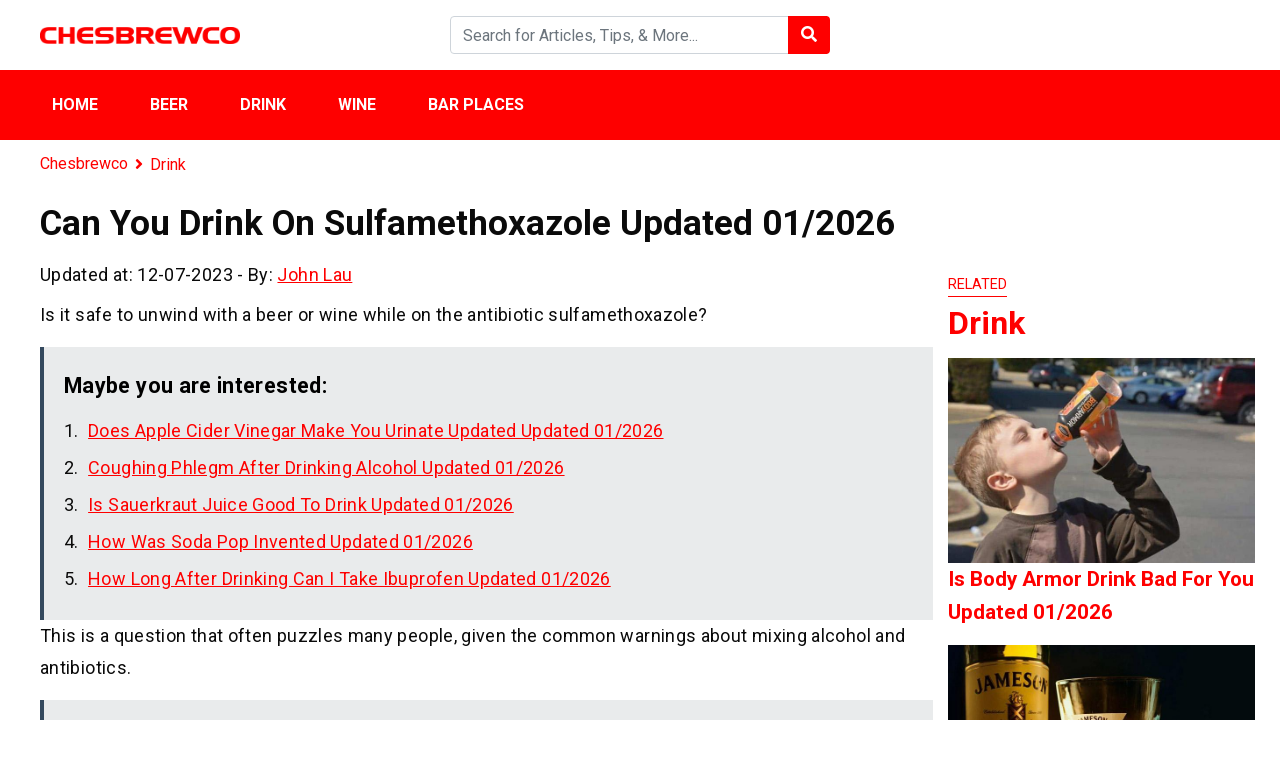

--- FILE ---
content_type: text/html; charset=UTF-8
request_url: https://chesbrewco.com/can-you-drink-on-sulfamethoxazole/
body_size: 19591
content:
<!DOCTYPE html>
<html lang="en-US" prefix="og: https://ogp.me/ns#">
<head>
    <meta charset="UTF-8">
    <meta name="viewport" content="width=device-width, initial-scale=1, maximum-scale=1, user-scalable=no">
    <link rel="profile" href="https://gmpg.org/xfn/11">
    <link rel="pingback" href="https://chesbrewco.com/xmlrpc.php">
    <title>Can You Drink On Sulfamethoxazole - Chesbrewco</title>
    <!--[if lt IE 9]>
    <script src="https://chesbrewco.com/wp-content/themes/wordpress-theme/js/html5.js"></script>
    <![endif]-->
	
<!-- Search Engine Optimization by Rank Math - https://rankmath.com/ -->
<meta name="description" content="Is it safe to unwind with a beer or wine while on the antibiotic sulfamethoxazole?"/>
<meta name="robots" content="follow, index, max-snippet:-1, max-video-preview:-1, max-image-preview:large"/>
<link rel="canonical" href="https://chesbrewco.com/can-you-drink-on-sulfamethoxazole/" />
<meta property="og:locale" content="en_US" />
<meta property="og:type" content="article" />
<meta property="og:title" content="Can You Drink On Sulfamethoxazole - Chesbrewco" />
<meta property="og:description" content="Is it safe to unwind with a beer or wine while on the antibiotic sulfamethoxazole?" />
<meta property="og:url" content="https://chesbrewco.com/can-you-drink-on-sulfamethoxazole/" />
<meta property="og:site_name" content="Chesbrewco" />
<meta property="article:section" content="Drink" />
<meta property="og:image" content="https://chesbrewco.com/wp-content/uploads/2023/07/Can-You-Drink-On-Sulfamethoxazole-3.jpg" />
<meta property="og:image:secure_url" content="https://chesbrewco.com/wp-content/uploads/2023/07/Can-You-Drink-On-Sulfamethoxazole-3.jpg" />
<meta property="og:image:width" content="700" />
<meta property="og:image:height" content="467" />
<meta property="og:image:alt" content="Can You Drink On Sulfamethoxazole" />
<meta property="og:image:type" content="image/jpeg" />
<meta property="article:published_time" content="2023-07-12T05:07:47+00:00" />
<meta name="twitter:card" content="summary_large_image" />
<meta name="twitter:title" content="Can You Drink On Sulfamethoxazole - Chesbrewco" />
<meta name="twitter:description" content="Is it safe to unwind with a beer or wine while on the antibiotic sulfamethoxazole?" />
<meta name="twitter:image" content="https://chesbrewco.com/wp-content/uploads/2023/07/Can-You-Drink-On-Sulfamethoxazole-3.jpg" />
<meta name="twitter:label1" content="Written by" />
<meta name="twitter:data1" content="John Lau" />
<meta name="twitter:label2" content="Time to read" />
<meta name="twitter:data2" content="4 minutes" />
<script type="application/ld+json" class="rank-math-schema">{"@context":"https://schema.org","@graph":[{"@type":"Organization","@id":"https://chesbrewco.com/#organization","name":"Chesbrewco"},{"@type":"WebSite","@id":"https://chesbrewco.com/#website","url":"https://chesbrewco.com","name":"Chesbrewco","publisher":{"@id":"https://chesbrewco.com/#organization"},"inLanguage":"en-US"},{"@type":"ImageObject","@id":"https://chesbrewco.com/wp-content/uploads/2023/07/Can-You-Drink-On-Sulfamethoxazole-3.jpg","url":"https://chesbrewco.com/wp-content/uploads/2023/07/Can-You-Drink-On-Sulfamethoxazole-3.jpg","width":"700","height":"467","caption":"Can You Drink On Sulfamethoxazole","inLanguage":"en-US"},{"@type":"WebPage","@id":"https://chesbrewco.com/can-you-drink-on-sulfamethoxazole/#webpage","url":"https://chesbrewco.com/can-you-drink-on-sulfamethoxazole/","name":"Can You Drink On Sulfamethoxazole - Chesbrewco","datePublished":"2023-07-12T05:07:47+00:00","dateModified":"2023-07-12T05:07:47+00:00","isPartOf":{"@id":"https://chesbrewco.com/#website"},"primaryImageOfPage":{"@id":"https://chesbrewco.com/wp-content/uploads/2023/07/Can-You-Drink-On-Sulfamethoxazole-3.jpg"},"inLanguage":"en-US"},{"@type":"Person","@id":"https://chesbrewco.com/can-you-drink-on-sulfamethoxazole/#author","name":"John Lau","image":{"@type":"ImageObject","@id":"https://secure.gravatar.com/avatar/6cc1d2089be9966a7cb26fdb9ba0d431817a5dd05de80e3b5641debc5a043b7b?s=96&amp;d=mm&amp;r=g","url":"https://secure.gravatar.com/avatar/6cc1d2089be9966a7cb26fdb9ba0d431817a5dd05de80e3b5641debc5a043b7b?s=96&amp;d=mm&amp;r=g","caption":"John Lau","inLanguage":"en-US"},"sameAs":["https://chesbrewco.com"],"worksFor":{"@id":"https://chesbrewco.com/#organization"}},{"@type":"BlogPosting","headline":"Can You Drink On Sulfamethoxazole - Chesbrewco","datePublished":"2023-07-12T05:07:47+00:00","dateModified":"2023-07-12T05:07:47+00:00","author":{"@id":"https://chesbrewco.com/can-you-drink-on-sulfamethoxazole/#author","name":"John Lau"},"publisher":{"@id":"https://chesbrewco.com/#organization"},"description":"Is it safe to unwind with a beer or wine while on the antibiotic sulfamethoxazole?","name":"Can You Drink On Sulfamethoxazole - Chesbrewco","@id":"https://chesbrewco.com/can-you-drink-on-sulfamethoxazole/#richSnippet","isPartOf":{"@id":"https://chesbrewco.com/can-you-drink-on-sulfamethoxazole/#webpage"},"image":{"@id":"https://chesbrewco.com/wp-content/uploads/2023/07/Can-You-Drink-On-Sulfamethoxazole-3.jpg"},"inLanguage":"en-US","mainEntityOfPage":{"@id":"https://chesbrewco.com/can-you-drink-on-sulfamethoxazole/#webpage"}}]}</script>
<!-- /Rank Math WordPress SEO plugin -->

<link rel='dns-prefetch' href='//scripts.scriptwrapper.com' />
<link rel='dns-prefetch' href='//fonts.googleapis.com' />
<link rel="alternate" title="oEmbed (JSON)" type="application/json+oembed" href="https://chesbrewco.com/wp-json/oembed/1.0/embed?url=https%3A%2F%2Fchesbrewco.com%2Fcan-you-drink-on-sulfamethoxazole%2F" />
<link rel="alternate" title="oEmbed (XML)" type="text/xml+oembed" href="https://chesbrewco.com/wp-json/oembed/1.0/embed?url=https%3A%2F%2Fchesbrewco.com%2Fcan-you-drink-on-sulfamethoxazole%2F&#038;format=xml" />
<style id='wp-img-auto-sizes-contain-inline-css' type='text/css'>
img:is([sizes=auto i],[sizes^="auto," i]){contain-intrinsic-size:3000px 1500px}
/*# sourceURL=wp-img-auto-sizes-contain-inline-css */
</style>

<link rel='stylesheet' id='dashicons-css' href='https://chesbrewco.com/wp-includes/css/dashicons.min.css?ver=6.9' type='text/css' media='all' />
<link rel='stylesheet' id='post-views-counter-frontend-css' href='https://chesbrewco.com/wp-content/plugins/post-views-counter/css/frontend.css?ver=1.7.0' type='text/css' media='all' />
<style id='wp-emoji-styles-inline-css' type='text/css'>

	img.wp-smiley, img.emoji {
		display: inline !important;
		border: none !important;
		box-shadow: none !important;
		height: 1em !important;
		width: 1em !important;
		margin: 0 0.07em !important;
		vertical-align: -0.1em !important;
		background: none !important;
		padding: 0 !important;
	}
/*# sourceURL=wp-emoji-styles-inline-css */
</style>
<style id='wp-block-library-inline-css' type='text/css'>
:root{--wp-block-synced-color:#7a00df;--wp-block-synced-color--rgb:122,0,223;--wp-bound-block-color:var(--wp-block-synced-color);--wp-editor-canvas-background:#ddd;--wp-admin-theme-color:#007cba;--wp-admin-theme-color--rgb:0,124,186;--wp-admin-theme-color-darker-10:#006ba1;--wp-admin-theme-color-darker-10--rgb:0,107,160.5;--wp-admin-theme-color-darker-20:#005a87;--wp-admin-theme-color-darker-20--rgb:0,90,135;--wp-admin-border-width-focus:2px}@media (min-resolution:192dpi){:root{--wp-admin-border-width-focus:1.5px}}.wp-element-button{cursor:pointer}:root .has-very-light-gray-background-color{background-color:#eee}:root .has-very-dark-gray-background-color{background-color:#313131}:root .has-very-light-gray-color{color:#eee}:root .has-very-dark-gray-color{color:#313131}:root .has-vivid-green-cyan-to-vivid-cyan-blue-gradient-background{background:linear-gradient(135deg,#00d084,#0693e3)}:root .has-purple-crush-gradient-background{background:linear-gradient(135deg,#34e2e4,#4721fb 50%,#ab1dfe)}:root .has-hazy-dawn-gradient-background{background:linear-gradient(135deg,#faaca8,#dad0ec)}:root .has-subdued-olive-gradient-background{background:linear-gradient(135deg,#fafae1,#67a671)}:root .has-atomic-cream-gradient-background{background:linear-gradient(135deg,#fdd79a,#004a59)}:root .has-nightshade-gradient-background{background:linear-gradient(135deg,#330968,#31cdcf)}:root .has-midnight-gradient-background{background:linear-gradient(135deg,#020381,#2874fc)}:root{--wp--preset--font-size--normal:16px;--wp--preset--font-size--huge:42px}.has-regular-font-size{font-size:1em}.has-larger-font-size{font-size:2.625em}.has-normal-font-size{font-size:var(--wp--preset--font-size--normal)}.has-huge-font-size{font-size:var(--wp--preset--font-size--huge)}.has-text-align-center{text-align:center}.has-text-align-left{text-align:left}.has-text-align-right{text-align:right}.has-fit-text{white-space:nowrap!important}#end-resizable-editor-section{display:none}.aligncenter{clear:both}.items-justified-left{justify-content:flex-start}.items-justified-center{justify-content:center}.items-justified-right{justify-content:flex-end}.items-justified-space-between{justify-content:space-between}.screen-reader-text{border:0;clip-path:inset(50%);height:1px;margin:-1px;overflow:hidden;padding:0;position:absolute;width:1px;word-wrap:normal!important}.screen-reader-text:focus{background-color:#ddd;clip-path:none;color:#444;display:block;font-size:1em;height:auto;left:5px;line-height:normal;padding:15px 23px 14px;text-decoration:none;top:5px;width:auto;z-index:100000}html :where(.has-border-color){border-style:solid}html :where([style*=border-top-color]){border-top-style:solid}html :where([style*=border-right-color]){border-right-style:solid}html :where([style*=border-bottom-color]){border-bottom-style:solid}html :where([style*=border-left-color]){border-left-style:solid}html :where([style*=border-width]){border-style:solid}html :where([style*=border-top-width]){border-top-style:solid}html :where([style*=border-right-width]){border-right-style:solid}html :where([style*=border-bottom-width]){border-bottom-style:solid}html :where([style*=border-left-width]){border-left-style:solid}html :where(img[class*=wp-image-]){height:auto;max-width:100%}:where(figure){margin:0 0 1em}html :where(.is-position-sticky){--wp-admin--admin-bar--position-offset:var(--wp-admin--admin-bar--height,0px)}@media screen and (max-width:600px){html :where(.is-position-sticky){--wp-admin--admin-bar--position-offset:0px}}

/*# sourceURL=wp-block-library-inline-css */
</style><style id='global-styles-inline-css' type='text/css'>
:root{--wp--preset--aspect-ratio--square: 1;--wp--preset--aspect-ratio--4-3: 4/3;--wp--preset--aspect-ratio--3-4: 3/4;--wp--preset--aspect-ratio--3-2: 3/2;--wp--preset--aspect-ratio--2-3: 2/3;--wp--preset--aspect-ratio--16-9: 16/9;--wp--preset--aspect-ratio--9-16: 9/16;--wp--preset--color--black: #000000;--wp--preset--color--cyan-bluish-gray: #abb8c3;--wp--preset--color--white: #ffffff;--wp--preset--color--pale-pink: #f78da7;--wp--preset--color--vivid-red: #cf2e2e;--wp--preset--color--luminous-vivid-orange: #ff6900;--wp--preset--color--luminous-vivid-amber: #fcb900;--wp--preset--color--light-green-cyan: #7bdcb5;--wp--preset--color--vivid-green-cyan: #00d084;--wp--preset--color--pale-cyan-blue: #8ed1fc;--wp--preset--color--vivid-cyan-blue: #0693e3;--wp--preset--color--vivid-purple: #9b51e0;--wp--preset--gradient--vivid-cyan-blue-to-vivid-purple: linear-gradient(135deg,rgb(6,147,227) 0%,rgb(155,81,224) 100%);--wp--preset--gradient--light-green-cyan-to-vivid-green-cyan: linear-gradient(135deg,rgb(122,220,180) 0%,rgb(0,208,130) 100%);--wp--preset--gradient--luminous-vivid-amber-to-luminous-vivid-orange: linear-gradient(135deg,rgb(252,185,0) 0%,rgb(255,105,0) 100%);--wp--preset--gradient--luminous-vivid-orange-to-vivid-red: linear-gradient(135deg,rgb(255,105,0) 0%,rgb(207,46,46) 100%);--wp--preset--gradient--very-light-gray-to-cyan-bluish-gray: linear-gradient(135deg,rgb(238,238,238) 0%,rgb(169,184,195) 100%);--wp--preset--gradient--cool-to-warm-spectrum: linear-gradient(135deg,rgb(74,234,220) 0%,rgb(151,120,209) 20%,rgb(207,42,186) 40%,rgb(238,44,130) 60%,rgb(251,105,98) 80%,rgb(254,248,76) 100%);--wp--preset--gradient--blush-light-purple: linear-gradient(135deg,rgb(255,206,236) 0%,rgb(152,150,240) 100%);--wp--preset--gradient--blush-bordeaux: linear-gradient(135deg,rgb(254,205,165) 0%,rgb(254,45,45) 50%,rgb(107,0,62) 100%);--wp--preset--gradient--luminous-dusk: linear-gradient(135deg,rgb(255,203,112) 0%,rgb(199,81,192) 50%,rgb(65,88,208) 100%);--wp--preset--gradient--pale-ocean: linear-gradient(135deg,rgb(255,245,203) 0%,rgb(182,227,212) 50%,rgb(51,167,181) 100%);--wp--preset--gradient--electric-grass: linear-gradient(135deg,rgb(202,248,128) 0%,rgb(113,206,126) 100%);--wp--preset--gradient--midnight: linear-gradient(135deg,rgb(2,3,129) 0%,rgb(40,116,252) 100%);--wp--preset--font-size--small: 13px;--wp--preset--font-size--medium: 20px;--wp--preset--font-size--large: 36px;--wp--preset--font-size--x-large: 42px;--wp--preset--spacing--20: 0.44rem;--wp--preset--spacing--30: 0.67rem;--wp--preset--spacing--40: 1rem;--wp--preset--spacing--50: 1.5rem;--wp--preset--spacing--60: 2.25rem;--wp--preset--spacing--70: 3.38rem;--wp--preset--spacing--80: 5.06rem;--wp--preset--shadow--natural: 6px 6px 9px rgba(0, 0, 0, 0.2);--wp--preset--shadow--deep: 12px 12px 50px rgba(0, 0, 0, 0.4);--wp--preset--shadow--sharp: 6px 6px 0px rgba(0, 0, 0, 0.2);--wp--preset--shadow--outlined: 6px 6px 0px -3px rgb(255, 255, 255), 6px 6px rgb(0, 0, 0);--wp--preset--shadow--crisp: 6px 6px 0px rgb(0, 0, 0);}:where(.is-layout-flex){gap: 0.5em;}:where(.is-layout-grid){gap: 0.5em;}body .is-layout-flex{display: flex;}.is-layout-flex{flex-wrap: wrap;align-items: center;}.is-layout-flex > :is(*, div){margin: 0;}body .is-layout-grid{display: grid;}.is-layout-grid > :is(*, div){margin: 0;}:where(.wp-block-columns.is-layout-flex){gap: 2em;}:where(.wp-block-columns.is-layout-grid){gap: 2em;}:where(.wp-block-post-template.is-layout-flex){gap: 1.25em;}:where(.wp-block-post-template.is-layout-grid){gap: 1.25em;}.has-black-color{color: var(--wp--preset--color--black) !important;}.has-cyan-bluish-gray-color{color: var(--wp--preset--color--cyan-bluish-gray) !important;}.has-white-color{color: var(--wp--preset--color--white) !important;}.has-pale-pink-color{color: var(--wp--preset--color--pale-pink) !important;}.has-vivid-red-color{color: var(--wp--preset--color--vivid-red) !important;}.has-luminous-vivid-orange-color{color: var(--wp--preset--color--luminous-vivid-orange) !important;}.has-luminous-vivid-amber-color{color: var(--wp--preset--color--luminous-vivid-amber) !important;}.has-light-green-cyan-color{color: var(--wp--preset--color--light-green-cyan) !important;}.has-vivid-green-cyan-color{color: var(--wp--preset--color--vivid-green-cyan) !important;}.has-pale-cyan-blue-color{color: var(--wp--preset--color--pale-cyan-blue) !important;}.has-vivid-cyan-blue-color{color: var(--wp--preset--color--vivid-cyan-blue) !important;}.has-vivid-purple-color{color: var(--wp--preset--color--vivid-purple) !important;}.has-black-background-color{background-color: var(--wp--preset--color--black) !important;}.has-cyan-bluish-gray-background-color{background-color: var(--wp--preset--color--cyan-bluish-gray) !important;}.has-white-background-color{background-color: var(--wp--preset--color--white) !important;}.has-pale-pink-background-color{background-color: var(--wp--preset--color--pale-pink) !important;}.has-vivid-red-background-color{background-color: var(--wp--preset--color--vivid-red) !important;}.has-luminous-vivid-orange-background-color{background-color: var(--wp--preset--color--luminous-vivid-orange) !important;}.has-luminous-vivid-amber-background-color{background-color: var(--wp--preset--color--luminous-vivid-amber) !important;}.has-light-green-cyan-background-color{background-color: var(--wp--preset--color--light-green-cyan) !important;}.has-vivid-green-cyan-background-color{background-color: var(--wp--preset--color--vivid-green-cyan) !important;}.has-pale-cyan-blue-background-color{background-color: var(--wp--preset--color--pale-cyan-blue) !important;}.has-vivid-cyan-blue-background-color{background-color: var(--wp--preset--color--vivid-cyan-blue) !important;}.has-vivid-purple-background-color{background-color: var(--wp--preset--color--vivid-purple) !important;}.has-black-border-color{border-color: var(--wp--preset--color--black) !important;}.has-cyan-bluish-gray-border-color{border-color: var(--wp--preset--color--cyan-bluish-gray) !important;}.has-white-border-color{border-color: var(--wp--preset--color--white) !important;}.has-pale-pink-border-color{border-color: var(--wp--preset--color--pale-pink) !important;}.has-vivid-red-border-color{border-color: var(--wp--preset--color--vivid-red) !important;}.has-luminous-vivid-orange-border-color{border-color: var(--wp--preset--color--luminous-vivid-orange) !important;}.has-luminous-vivid-amber-border-color{border-color: var(--wp--preset--color--luminous-vivid-amber) !important;}.has-light-green-cyan-border-color{border-color: var(--wp--preset--color--light-green-cyan) !important;}.has-vivid-green-cyan-border-color{border-color: var(--wp--preset--color--vivid-green-cyan) !important;}.has-pale-cyan-blue-border-color{border-color: var(--wp--preset--color--pale-cyan-blue) !important;}.has-vivid-cyan-blue-border-color{border-color: var(--wp--preset--color--vivid-cyan-blue) !important;}.has-vivid-purple-border-color{border-color: var(--wp--preset--color--vivid-purple) !important;}.has-vivid-cyan-blue-to-vivid-purple-gradient-background{background: var(--wp--preset--gradient--vivid-cyan-blue-to-vivid-purple) !important;}.has-light-green-cyan-to-vivid-green-cyan-gradient-background{background: var(--wp--preset--gradient--light-green-cyan-to-vivid-green-cyan) !important;}.has-luminous-vivid-amber-to-luminous-vivid-orange-gradient-background{background: var(--wp--preset--gradient--luminous-vivid-amber-to-luminous-vivid-orange) !important;}.has-luminous-vivid-orange-to-vivid-red-gradient-background{background: var(--wp--preset--gradient--luminous-vivid-orange-to-vivid-red) !important;}.has-very-light-gray-to-cyan-bluish-gray-gradient-background{background: var(--wp--preset--gradient--very-light-gray-to-cyan-bluish-gray) !important;}.has-cool-to-warm-spectrum-gradient-background{background: var(--wp--preset--gradient--cool-to-warm-spectrum) !important;}.has-blush-light-purple-gradient-background{background: var(--wp--preset--gradient--blush-light-purple) !important;}.has-blush-bordeaux-gradient-background{background: var(--wp--preset--gradient--blush-bordeaux) !important;}.has-luminous-dusk-gradient-background{background: var(--wp--preset--gradient--luminous-dusk) !important;}.has-pale-ocean-gradient-background{background: var(--wp--preset--gradient--pale-ocean) !important;}.has-electric-grass-gradient-background{background: var(--wp--preset--gradient--electric-grass) !important;}.has-midnight-gradient-background{background: var(--wp--preset--gradient--midnight) !important;}.has-small-font-size{font-size: var(--wp--preset--font-size--small) !important;}.has-medium-font-size{font-size: var(--wp--preset--font-size--medium) !important;}.has-large-font-size{font-size: var(--wp--preset--font-size--large) !important;}.has-x-large-font-size{font-size: var(--wp--preset--font-size--x-large) !important;}
/*# sourceURL=global-styles-inline-css */
</style>

<style id='classic-theme-styles-inline-css' type='text/css'>
/*! This file is auto-generated */
.wp-block-button__link{color:#fff;background-color:#32373c;border-radius:9999px;box-shadow:none;text-decoration:none;padding:calc(.667em + 2px) calc(1.333em + 2px);font-size:1.125em}.wp-block-file__button{background:#32373c;color:#fff;text-decoration:none}
/*# sourceURL=/wp-includes/css/classic-themes.min.css */
</style>
<link rel='stylesheet' id='admin-bar-css' href='https://chesbrewco.com/wp-includes/css/admin-bar.min.css?ver=6.9' type='text/css' media='all' />
<style id='admin-bar-inline-css' type='text/css'>

    /* Hide CanvasJS credits for P404 charts specifically */
    #p404RedirectChart .canvasjs-chart-credit {
        display: none !important;
    }
    
    #p404RedirectChart canvas {
        border-radius: 6px;
    }

    .p404-redirect-adminbar-weekly-title {
        font-weight: bold;
        font-size: 14px;
        color: #fff;
        margin-bottom: 6px;
    }

    #wpadminbar #wp-admin-bar-p404_free_top_button .ab-icon:before {
        content: "\f103";
        color: #dc3545;
        top: 3px;
    }
    
    #wp-admin-bar-p404_free_top_button .ab-item {
        min-width: 80px !important;
        padding: 0px !important;
    }
    
    /* Ensure proper positioning and z-index for P404 dropdown */
    .p404-redirect-adminbar-dropdown-wrap { 
        min-width: 0; 
        padding: 0;
        position: static !important;
    }
    
    #wpadminbar #wp-admin-bar-p404_free_top_button_dropdown {
        position: static !important;
    }
    
    #wpadminbar #wp-admin-bar-p404_free_top_button_dropdown .ab-item {
        padding: 0 !important;
        margin: 0 !important;
    }
    
    .p404-redirect-dropdown-container {
        min-width: 340px;
        padding: 18px 18px 12px 18px;
        background: #23282d !important;
        color: #fff;
        border-radius: 12px;
        box-shadow: 0 8px 32px rgba(0,0,0,0.25);
        margin-top: 10px;
        position: relative !important;
        z-index: 999999 !important;
        display: block !important;
        border: 1px solid #444;
    }
    
    /* Ensure P404 dropdown appears on hover */
    #wpadminbar #wp-admin-bar-p404_free_top_button .p404-redirect-dropdown-container { 
        display: none !important;
    }
    
    #wpadminbar #wp-admin-bar-p404_free_top_button:hover .p404-redirect-dropdown-container { 
        display: block !important;
    }
    
    #wpadminbar #wp-admin-bar-p404_free_top_button:hover #wp-admin-bar-p404_free_top_button_dropdown .p404-redirect-dropdown-container {
        display: block !important;
    }
    
    .p404-redirect-card {
        background: #2c3338;
        border-radius: 8px;
        padding: 18px 18px 12px 18px;
        box-shadow: 0 2px 8px rgba(0,0,0,0.07);
        display: flex;
        flex-direction: column;
        align-items: flex-start;
        border: 1px solid #444;
    }
    
    .p404-redirect-btn {
        display: inline-block;
        background: #dc3545;
        color: #fff !important;
        font-weight: bold;
        padding: 5px 22px;
        border-radius: 8px;
        text-decoration: none;
        font-size: 17px;
        transition: background 0.2s, box-shadow 0.2s;
        margin-top: 8px;
        box-shadow: 0 2px 8px rgba(220,53,69,0.15);
        text-align: center;
        line-height: 1.6;
    }
    
    .p404-redirect-btn:hover {
        background: #c82333;
        color: #fff !important;
        box-shadow: 0 4px 16px rgba(220,53,69,0.25);
    }
    
    /* Prevent conflicts with other admin bar dropdowns */
    #wpadminbar .ab-top-menu > li:hover > .ab-item,
    #wpadminbar .ab-top-menu > li.hover > .ab-item {
        z-index: auto;
    }
    
    #wpadminbar #wp-admin-bar-p404_free_top_button:hover > .ab-item {
        z-index: 999998 !important;
    }
    
/*# sourceURL=admin-bar-inline-css */
</style>
<link rel='stylesheet' id='css-googleapis-roboto-css' href='https://fonts.googleapis.com/css?family=Roboto%3A400%2C500%2C700&#038;display=swap&#038;ver=6.9' type='text/css' media='all' />
<link rel='stylesheet' id='css-bootstrap-css' href='https://chesbrewco.com/wp-content/themes/wordpress-theme/css/bootstrap.min.css?ver=6.9' type='text/css' media='all' />
<link rel='stylesheet' id='css-fontawesome-css' href='https://chesbrewco.com/wp-content/themes/wordpress-theme/css/fontawesome.min.css?ver=6.9' type='text/css' media='all' />
<link rel='stylesheet' id='css-theme-main-css' href='https://chesbrewco.com/wp-content/themes/wordpress-theme/css/main.css?ver=6.9' type='text/css' media='all' />
<link rel='stylesheet' id='fixedtoc-style-css' href='https://chesbrewco.com/wp-content/plugins/fixed-toc/frontend/assets/css/ftoc.min.css?ver=3.1.22' type='text/css' media='all' />
<style id='fixedtoc-style-inline-css' type='text/css'>
.ftwp-in-post#ftwp-container-outer { height: auto; } #ftwp-container.ftwp-wrap #ftwp-contents { width: 1000px; height: auto; } .ftwp-in-post#ftwp-container-outer #ftwp-contents { height: auto; } .ftwp-in-post#ftwp-container-outer.ftwp-float-none #ftwp-contents { width: auto; } #ftwp-container.ftwp-wrap #ftwp-trigger { width: 50px; height: 50px; font-size: 30px; } #ftwp-container #ftwp-trigger.ftwp-border-medium { font-size: 29px; } #ftwp-container.ftwp-wrap #ftwp-header { font-size: 22px; font-family: inherit; } #ftwp-container.ftwp-wrap #ftwp-header-title { font-weight: bold; } #ftwp-container.ftwp-wrap #ftwp-list { font-size: 14px; font-family: inherit; } #ftwp-container #ftwp-list.ftwp-liststyle-decimal .ftwp-anchor::before { font-size: 14px; } #ftwp-container #ftwp-list.ftwp-strong-first>.ftwp-item>.ftwp-anchor .ftwp-text { font-size: 15.4px; } #ftwp-container #ftwp-list.ftwp-strong-first.ftwp-liststyle-decimal>.ftwp-item>.ftwp-anchor::before { font-size: 15.4px; } #ftwp-container.ftwp-wrap #ftwp-trigger { color: #333; background: rgba(243,243,243,0.95); } #ftwp-container.ftwp-wrap #ftwp-trigger { border-color: rgba(51,51,51,0.95); } #ftwp-container.ftwp-wrap #ftwp-contents { border-color: rgba(51,51,51,0.95); } #ftwp-container.ftwp-wrap #ftwp-header { color: #333; background: rgba(243,243,243,0.95); } #ftwp-container.ftwp-wrap #ftwp-contents:hover #ftwp-header { background: #f3f3f3; } #ftwp-container.ftwp-wrap #ftwp-list { color: #333; background: rgba(243,243,243,0.95); } #ftwp-container.ftwp-wrap #ftwp-contents:hover #ftwp-list { background: #f3f3f3; } #ftwp-container.ftwp-wrap #ftwp-list .ftwp-anchor:hover { color: #00A368; } #ftwp-container.ftwp-wrap #ftwp-list .ftwp-anchor:focus, #ftwp-container.ftwp-wrap #ftwp-list .ftwp-active, #ftwp-container.ftwp-wrap #ftwp-list .ftwp-active:hover { color: #fff; } #ftwp-container.ftwp-wrap #ftwp-list .ftwp-text::before { background: rgba(221,51,51,0.95); } .ftwp-heading-target::before { background: rgba(221,51,51,0.95); }
/*# sourceURL=fixedtoc-style-inline-css */
</style>
<link rel="https://api.w.org/" href="https://chesbrewco.com/wp-json/" /><link rel="alternate" title="JSON" type="application/json" href="https://chesbrewco.com/wp-json/wp/v2/posts/6528" /><link rel="stylesheet" type="text/css" href="https://chesbrewco.com/wp-content/plugins/Internallink-Pro/style.css"><!-- HFCM by 99 Robots - Snippet # 1: GSC -->
<meta name="google-site-verification" content="EkRGQyl4sPDObtwMTzHWc49_MUvJGAjpMSuOymhFsI0" />
<!-- /end HFCM by 99 Robots -->
<!-- HFCM by 99 Robots - Snippet # 2: Google Analytics -->
<!-- Global site tag (gtag.js) - Google Analytics -->
<script async src="https://www.googletagmanager.com/gtag/js?id=UA-208980613-2"></script>
<script>
  window.dataLayer = window.dataLayer || [];
  function gtag(){dataLayer.push(arguments);}
  gtag('js', new Date());

  gtag('config', 'UA-208980613-2');
</script>

<!-- /end HFCM by 99 Robots -->
<!-- HFCM by 99 Robots - Snippet # 4: Bing Search Console -->
<meta name="msvalidate.01" content="8AF6FC82AF0893F91404283AC3324D87" />
<!-- /end HFCM by 99 Robots -->
<!-- HFCM by 99 Robots - Snippet # 5: Yandex -->
<meta name="yandex-verification" content="13d8f56dd8e0717c" />

<!-- /end HFCM by 99 Robots -->
<style type="text/css">:root {--color-primary: #fe0000; --color-primary-hover: ; --color-second: ;</style><link rel="icon" href="https://chesbrewco.com/wp-content/uploads/2021/09/cropped-CHESBREWCO-LOGO.png" sizes="32x32" />
<link rel="icon" href="https://chesbrewco.com/wp-content/uploads/2021/09/cropped-CHESBREWCO-LOGO.png" sizes="192x192" />
<link rel="apple-touch-icon" href="https://chesbrewco.com/wp-content/uploads/2021/09/cropped-CHESBREWCO-LOGO.png" />
<meta name="msapplication-TileImage" content="https://chesbrewco.com/wp-content/uploads/2021/09/cropped-CHESBREWCO-LOGO.png" />
</head>

<body class="wp-singular post-template-default single single-post postid-6528 single-format-standard wp-theme-wordpress-theme has-ftoc grow-content-body">
<header id="main">
    <div class="container py-3">
        <div class="row align-items-center">
            <div class="col">
                <a href="https://chesbrewco.com/" class="logo">
                    <img data-lazyloaded="1" src="[data-uri]" data-ignore class="img-fluid" data-src="https://chesbrewco.com/wp-content/uploads/2021/09/CHESBREWCO-LOGO.png" alt="Chesbrewco"><noscript><img data-ignore class="img-fluid" src="https://chesbrewco.com/wp-content/uploads/2021/09/CHESBREWCO-LOGO.png" alt="Chesbrewco"></noscript>
                </a>
            </div>
            <div class="col py-3 py-sm-0 d-none d-md-block">
                <form class="form-inline form-search" action="https://chesbrewco.com/">
                    <div class="input-group w-100">
                        <input type="text" name="s" class="form-control" placeholder="Search for Articles, Tips, & More... ">
                        <div class="input-group-append">
                            <button class="btn" type="submit">
                                <i class="fas fa-search text-white"></i>
                            </button>
                        </div>
                    </div>
                </form>
            </div>
            <div class="col mb-0">
                <div class="text-right d-md-none">
                    <a class="button-search-mobile"></a>
                    <button class="navbar-toggler menu-icon" type="button" data-toggle="collapse" data-target="#mobile-menu" aria-expanded="false" aria-controls="mobile-menu"></button>
                </div>

                <ul class="social list-inline text-right d-none d-md-block">
                    <li class="list-inline-item">
                        <a href=""><i class="fab fa-2x fa-facebook-square"></i></a>
                    </li>
                    <li class="list-inline-item">
                        <a href=""><i class="fab fa-2x fa-youtube-square"></i></a>
                    </li>
                    <li class="list-inline-item">
                        <a href=""><i class="fab fa-2x fa-pinterest-square"></i></a>
                    </li>
                </ul>
            </div>
        </div>

        <div class="search-mobile pt-2 mt-2 d-md-none">
            <form class="form-inline form-search" action="https://chesbrewco.com/">
                <div class="input-group w-100">
                    <input type="text" name="s" class="form-control" placeholder="Search for Articles, Tips, & More... ">
                </div>
            </form>
        </div>
    </div>
    <div class="menu">
        <div class="container">
    		<nav id="main-menu" class="menu-main-menu-container"><ul id="menu-main-menu" class="nav"><li id="menu-item-52" class="menu-item menu-item-type-custom menu-item-object-custom menu-item-home menu-item-52"><a href="https://chesbrewco.com/">Home</a></li>
<li id="menu-item-72" class="menu-item menu-item-type-taxonomy menu-item-object-category menu-item-72"><a href="https://chesbrewco.com/beer/">Beer</a></li>
<li id="menu-item-73" class="menu-item menu-item-type-taxonomy menu-item-object-category current-post-ancestor current-menu-parent current-post-parent menu-item-73"><a href="https://chesbrewco.com/drink/">Drink</a></li>
<li id="menu-item-7626" class="menu-item menu-item-type-taxonomy menu-item-object-category menu-item-7626"><a href="https://chesbrewco.com/wine/">Wine</a></li>
<li id="menu-item-965" class="menu-item menu-item-type-custom menu-item-object-custom menu-item-965"><a href="https://chesbrewco.com/places/">Bar Places</a></li>
</ul></nav><div id="mobile-menu" class="d-md-none collapse"><ul id="menu-main-menu-1" class="nav navbar-nav"><li class="menu-item menu-item-type-custom menu-item-object-custom menu-item-home menu-item-52"><a href="https://chesbrewco.com/">Home</a></li>
<li class="menu-item menu-item-type-taxonomy menu-item-object-category menu-item-72"><a href="https://chesbrewco.com/beer/">Beer</a></li>
<li class="menu-item menu-item-type-taxonomy menu-item-object-category current-post-ancestor current-menu-parent current-post-parent menu-item-73"><a href="https://chesbrewco.com/drink/">Drink</a></li>
<li class="menu-item menu-item-type-taxonomy menu-item-object-category menu-item-7626"><a href="https://chesbrewco.com/wine/">Wine</a></li>
<li class="menu-item menu-item-type-custom menu-item-object-custom menu-item-965"><a href="https://chesbrewco.com/places/">Bar Places</a></li>
</ul></div>        </div>
    </div>
</header>

<article id="single">
    <div class="container">
        <nav aria-label="breadcrumb">
            <ol class="breadcrumb bg-white px-0" typeof="BreadcrumbList" vocab="https://schema.org/">
				<li class="home"><span property="itemListElement" typeof="ListItem"><a property="item" typeof="WebPage" title="Go to Chesbrewco." href="https://chesbrewco.com" class="home" ><span property="name">Chesbrewco</span></a><meta property="position" content="1"></span></li>
<li class="taxonomy category"><span property="itemListElement" typeof="ListItem"><a property="item" typeof="WebPage" title="Go to the Drink Category archives." href="https://chesbrewco.com/drink/" class="taxonomy category" aria-current="page"><span property="name">Drink</span></a><meta property="position" content="2"></span></li>
            </ol>
        </nav>
                <h1 class="single-post-title mb-3">Can You Drink On Sulfamethoxazole Updated 01/2026</h1>

        <div class="row">
            <div class="col-lg-9 post-content">
                 <div class="meta mb-2">
                    <span>Updated at: 12-07-2023</span>
                    -
                    <span>By:  <a href="https://chesbrewco.com/author/adminadmin/">John Lau</a></span>
                </div>

                <!-- Share this (share) -->
                <div class="sharethis-inline-share-buttons mb-2"></div>

				<div id="ftwp-postcontent"><p>Is it safe to unwind with a beer or wine while on the antibiotic sulfamethoxazole?</p><div class='bvlienquan' style='padding: 20px; background: #e9ebec;'><strong>Maybe you are interested:</strong><ul>                <li><a target="_blank" href="https://chesbrewco.com/does-apple-cider-vinegar-make-you-urinate-updated/" rel="bookmark" title="Does Apple Cider Vinegar Make You Urinate Updated Updated 01/2026">Does Apple Cider Vinegar Make You Urinate Updated Updated 01/2026</a></li>
                                <li><a target="_blank" href="https://chesbrewco.com/coughing-phlegm-after-drinking-alcohol/" rel="bookmark" title="Coughing Phlegm After Drinking Alcohol Updated 01/2026">Coughing Phlegm After Drinking Alcohol Updated 01/2026</a></li>
                                <li><a target="_blank" href="https://chesbrewco.com/is-sauerkraut-juice-good-to-drink/" rel="bookmark" title="Is Sauerkraut Juice Good To Drink Updated 01/2026">Is Sauerkraut Juice Good To Drink Updated 01/2026</a></li>
                                <li><a target="_blank" href="https://chesbrewco.com/how-was-soda-pop-invented/" rel="bookmark" title="How Was Soda Pop Invented Updated 01/2026">How Was Soda Pop Invented Updated 01/2026</a></li>
                                <li><a target="_blank" href="https://chesbrewco.com/how-long-after-drinking-can-i-take-ibuprofen/" rel="bookmark" title="How Long After Drinking Can I Take Ibuprofen Updated 01/2026">How Long After Drinking Can I Take Ibuprofen Updated 01/2026</a></li>
                </ul></div>
<p>This is a question that often puzzles many people, given the common warnings about mixing alcohol and antibiotics.</p><p class="internal-link" style="padding: 20px; background: #e9ebec;">You Are Watching: <a href="https://chesbrewco.com/can-you-drink-on-sulfamethoxazole/">Can You Drink On Sulfamethoxazole Updated 01/2026</a></p>
<p>In this blog post, we&#8217;ll delve into why you might want to skip that glass of Cabernet while taking sulfamethoxazole &#8211; so don&#8217;t miss out!</p>
<div id="ftwp-container-outer" class="ftwp-in-post ftwp-float-none"><div id="ftwp-container" class="ftwp-wrap ftwp-hidden-state ftwp-minimize ftwp-middle-right"><button type="button" id="ftwp-trigger" class="ftwp-shape-round ftwp-border-medium" title="click To Maximize The Table Of Contents"><span class="ftwp-trigger-icon ftwp-icon-number"></span></button><nav id="ftwp-contents" class="ftwp-shape-square ftwp-border-medium" data-colexp="collapse"><header id="ftwp-header"><span id="ftwp-header-control" class="ftwp-icon-number"></span><button type="button" id="ftwp-header-minimize" class="ftwp-icon-collapse" aria-labelledby="ftwp-header-title" aria-label="Expand or collapse"></button><h3 id="ftwp-header-title">Contents</h3></header><ol id="ftwp-list" class="ftwp-liststyle-decimal ftwp-effect-bounce-to-right ftwp-list-nest ftwp-strong-first ftwp-colexp ftwp-colexp-icon" style="display: none"><li class="ftwp-item ftwp-has-sub ftwp-expand"><button type="button" aria-label="Expand or collapse" class="ftwp-icon-expand"></button><a class="ftwp-anchor" href="#ftoc-heading-1"><span class="ftwp-text">The Interaction between Sulfamethoxazole and Alcohol</span></a><ol class="ftwp-sub"><li class="ftwp-item"><a class="ftwp-anchor" href="#ftoc-heading-2"><span class="ftwp-text">Potential risks and side effects</span></a></li><li class="ftwp-item"><a class="ftwp-anchor" href="#ftoc-heading-3"><span class="ftwp-text">Increased risk of nausea and vomiting</span></a></li></ol></li><li class="ftwp-item ftwp-has-sub ftwp-expand"><button type="button" aria-label="Expand or collapse" class="ftwp-icon-expand"></button><a class="ftwp-anchor" href="#ftoc-heading-4"><span class="ftwp-text">Alternatives to Drinking Alcohol</span></a><ol class="ftwp-sub"><li class="ftwp-item"><a class="ftwp-anchor" href="#ftoc-heading-5"><span class="ftwp-text">Tips for staying hydrated</span></a></li><li class="ftwp-item"><a class="ftwp-anchor" href="#ftoc-heading-6"><span class="ftwp-text">Non-alcoholic beverage options</span></a></li><li class="ftwp-item"><a class="ftwp-anchor" href="#ftoc-heading-7"><span class="ftwp-text">Engaging in alternative activities</span></a></li></ol></li><li class="ftwp-item"><a class="ftwp-anchor" href="#ftoc-heading-8"><span class="ftwp-text">Conclusion</span></a></li></ol></nav></div></div><h2 id="ftoc-heading-1" class="ftwp-heading">The Interaction between Sulfamethoxazole and Alcohol</h2>
<p><img data-lazyloaded="1" src="[data-uri]" decoding="async" class="aligncenter size-full wp-image-6653" data-src="https://chesbrewco.com/wp-content/uploads/2023/07/Can-You-Drink-On-Sulfamethoxazole-2.jpg" alt="Can You Drink On Sulfamethoxazole (2)" width="700" height="393" /><noscript><img decoding="async" class="aligncenter size-full wp-image-6653" src="https://chesbrewco.com/wp-content/uploads/2023/07/Can-You-Drink-On-Sulfamethoxazole-2.jpg" alt="Can You Drink On Sulfamethoxazole (2)" width="700" height="393" /></noscript></p>
<h3 id="ftoc-heading-2" class="ftwp-heading">Potential risks and side effects</h3>
<p>Imbibing alcohol while on a course of sulfamethoxazole presents several potential risks and side effects. One significant concern is the way alcohol interacts with antibiotics, leading to an <strong>increased likelihood of adverse reactions</strong>.</p>
<p>For instance, combining Bactrim (sulfamethoxazole/trimethoprim) with alcohol can trigger <strong>dangerous heart rate elevation and decreased blood pressure</strong>. This combination may also cause <strong>nausea and vomiting</strong>, adding discomfort to your medical treatment process.</p>
<p class="internal-link" style="padding: 20px; background: #e9ebec;">Read More : <a target="_blank" rel="noopener noreferrer" href="https://chesbrewco.com/how-long-after-tramadol-can-i-drink/">How Long After Tramadol Can I Drink Updated 01/2026</a></p><p>Liver function can be particularly impacted when mixing sulfamethoxazole and alcohol. The liver plays a critical role in breaking down both alcohol and this specific antibiotic. Overburdening the liver with these two substances could lead to impaired function or even damage over time.</p>
<p>In more severe cases, it could increase the <strong>risk for potential addiction</strong>, especially among <strong>individuals dealing with Alcoholism</strong>.</p>
<h3 id="ftoc-heading-3" class="ftwp-heading">Increased risk of nausea and vomiting</h3>
<p>Consuming alcohol while taking sulfamethoxazole can increase the risk of experiencing nausea and vomiting. This is because both alcohol and sulfamethoxazole have a <strong>potential for causing stomach upset and gastrointestinal disturbances</strong>.</p>
<p>The combination of these two substances can intensify these effects, leading to more severe symptoms. It is important to note that <strong>excessive vomiting can lead to dehydration</strong>, which can further complicate the recovery process.</p>
<h2 id="ftoc-heading-4" class="ftwp-heading">Alternatives to Drinking Alcohol</h2>
<p><img data-lazyloaded="1" src="[data-uri]" decoding="async" class="aligncenter size-full wp-image-6652" data-src="https://chesbrewco.com/wp-content/uploads/2023/07/Can-You-Drink-On-Sulfamethoxazole-1.jpg" alt="Can You Drink On Sulfamethoxazole (1)" width="700" height="394" /><noscript><img decoding="async" class="aligncenter size-full wp-image-6652" src="https://chesbrewco.com/wp-content/uploads/2023/07/Can-You-Drink-On-Sulfamethoxazole-1.jpg" alt="Can You Drink On Sulfamethoxazole (1)" width="700" height="394" /></noscript></p>
<p>Find out more about these alternatives here.</p>
<h3 id="ftoc-heading-5" class="ftwp-heading">Tips for staying hydrated</h3>
<p class="internal-link" style="padding: 20px; background: #e9ebec;">Read More : <a target="_blank" rel="noopener noreferrer" href="https://chesbrewco.com/common-sodastream-issues/">Common Sodastream Issues And How To Fix Them Updated 01/2026</a></p><p>Staying hydrated is crucial, especially if you&#8217;re struggling with alcoholism. Here are some tips to help you stay hydrated while avoiding alcohol:</p>
<ol>
<li><strong>Carry a water bottle</strong> with you throughout the day to remind yourself to drink water regularly.</li>
<li>Set reminders on your phone or use apps to prompt you to drink water at regular intervals.</li>
<li><strong>Opt for non &#8211; alcoholic beverages</strong> such as herbal teas, infused water, or sparkling water with a slice of citrus for flavor.</li>
<li>Consume <strong>hydrating foods</strong> like fruits and vegetables, which have high water content.</li>
<li>Avoid <strong>sugary drinks and caffeinated beverages</strong> as they can dehydrate you further.</li>
<li>Aim to drink at least eight glasses (64 ounces) of water per day.</li>
<li>Create a hydration schedule that includes specific times during the day when you&#8217;ll consume water.</li>
<li>Keep track of your daily water intake using a journal or mobile app to monitor your progress.</li>
<li>Drink water before, during, and after physical activities or workouts to replenish lost fluids.</li>
<li>Remember that even <strong>mild dehydration can cause fatigue, headaches, and difficulties in concentration</strong>.</li>
</ol>
<h3 id="ftoc-heading-6" class="ftwp-heading">Non-alcoholic beverage options</h3>
<p>Here are some ideas to consider:</p>
<ol>
<li><strong>Mocktails</strong>: Enjoy the experience of having a cocktail without the alcohol. There are numerous recipes available online for delicious mocktails that can be made with fruit juices, sparkling water, and various garnishes.</li>
<li><strong>Infused water</strong>: Jazz up plain water by infusing it with fruits, herbs, or vegetables. Add slices of lemon, cucumber, or mint leaves to your water for a refreshing twist.</li>
<li><strong>Herbal tea</strong>: Explore the wide variety of herbal teas available on the market. From soothing chamomile to revitalizing peppermint, herbal teas provide a flavorful and calming alternative to alcoholic beverages.</li>
<li><strong>Sparkling water</strong>: If you enjoy the fizzy sensation of champagne or carbonated drinks, opt for sparkling water instead. You can enhance the taste by adding a squeeze of citrus juice or muddled berries.</li>
<li><strong>Fruit smoothies</strong>: Blend together your favorite fruits with yogurt or milk to create a delicious and nutritious smoothie. Experiment with different combinations like strawberry-banana or mango-pineapple.</li>
</ol>
<h3 id="ftoc-heading-7" class="ftwp-heading">Engaging in alternative activities</h3>
<p>Here are some alternative activities you can try:</p>
<ol>
<li><strong>Pursue hobbies</strong>: Engage in activities that you enjoy and that can take your mind off drinking. This could include things like painting, gardening, knitting, or playing a musical instrument.</li>
<li><strong>Exercise</strong>: Physical activity is not only good for your overall health but can also help with stress management and reducing cravings for alcohol. Consider going for a walk, jogging, swimming, or practicing yoga.</li>
<li><strong>Join a support group</strong>: Connecting with others who are also dealing with alcoholism can provide valuable support and encouragement. Consider joining a local Alcoholics Anonymous (AA) group or seeking out online support forums where you can share your experiences and receive guidance from others.</li>
<li><strong>Explore new interests</strong>: Use this time to explore new interests and passions that don&#8217;t involve alcohol. Take up photography, learn a new language, start writing in a journal, or try cooking new recipes.</li>
<li><strong>Practice mindfulness and relaxation techniques</strong>: Mindfulness meditation can help you become more aware of your thoughts and emotions without judgment or attachment. Learning relaxation techniques such as deep breathing exercises or guided imagery can also help manage stress and reduce the desire to drink.</li>
</ol>
<h2 id="ftoc-heading-8" class="ftwp-heading">Conclusion</h2>
<p>In conclusion, it is highly recommended to <strong>avoid drinking alcohol</strong> while taking sulfamethoxazole due to the <strong>potential risks and side effects</strong>.</p>
<p>Mixing alcohol with this medication can impact liver function, increase the risk of nausea and vomiting, reduce its effectiveness, and potentially lead to adverse reactions.</p>
<p>It&#8217;s best to stay hydrated with non-alcoholic beverages and engage in alternative activities while on sulfamethoxazole for optimal healing without compromising your health.</p>
<p class="internal-link" style="padding: 20px; background: #eaf0ff;">Sources: <a target="_blank" href="https://chesbrewco.com">https://chesbrewco.com</a><br />Category: <a target="_blank" href="https://chesbrewco.com/drink/">Drink</a></p></div>            </div>
            
            <div class="col-md-3 d-none d-lg-block p-0">

                <div id="post_related-2" class="widget widget_post_related"><div class="layout-06"><div class="grid-posts">
            <h3 class="widget-heading">
                <a href="https://chesbrewco.com/drink/">
                    <small>Related</small>
                    <br>
                    Drink                </a>
            </h3>

            
                <div class="post mb-3">
                    <a href="https://chesbrewco.com/is-body-armor-drink-bad-for-you/">
                        <div class="card">
                            <img data-lazyloaded="1" src="[data-uri]" width="400" height="267" data-src="https://chesbrewco.com/wp-content/uploads/2023/09/Is-Body-Armor-Drink-Bad-For-You-3.jpg" class="attachment-news size-news wp-post-image" alt="Is Body Armor Drink Bad For You Updated 01/2026" decoding="async" /><noscript><img width="400" height="267" src="https://chesbrewco.com/wp-content/uploads/2023/09/Is-Body-Armor-Drink-Bad-For-You-3.jpg" class="attachment-news size-news wp-post-image" alt="Is Body Armor Drink Bad For You Updated 01/2026" decoding="async" /></noscript>                            <div class="card-body p-0">
                                <h2 class="post-title fs-lg">Is Body Armor Drink Bad For You Updated 01/2026</h2>
                            </div>
                        </div>
                    </a>
                </div>

            
                <div class="post mb-3">
                    <a href="https://chesbrewco.com/how-much-is-a-fifth/">
                        <div class="card">
                            <img data-lazyloaded="1" src="[data-uri]" width="400" height="223" data-src="https://chesbrewco.com/wp-content/uploads/2023/09/How-Much-Is-A-Fifth-1.jpg" class="attachment-news size-news wp-post-image" alt="How Much Is A Fifth Updated 01/2026" decoding="async" /><noscript><img width="400" height="223" src="https://chesbrewco.com/wp-content/uploads/2023/09/How-Much-Is-A-Fifth-1.jpg" class="attachment-news size-news wp-post-image" alt="How Much Is A Fifth Updated 01/2026" decoding="async" /></noscript>                            <div class="card-body p-0">
                                <h2 class="post-title fs-lg">How Much Is A Fifth Updated 01/2026</h2>
                            </div>
                        </div>
                    </a>
                </div>

            
                <div class="post mb-3">
                    <a href="https://chesbrewco.com/how-many-drinks-in-1-75-liter-handle-of-liquor/">
                        <div class="card">
                            <img data-lazyloaded="1" src="[data-uri]" width="400" height="300" data-src="https://chesbrewco.com/wp-content/uploads/2023/09/How-Many-Drinks-In-1-75-Liter-Handle-Of-Liquor-1.jpg" class="attachment-news size-news wp-post-image" alt="How Many Drinks In 1 75 Liter Handle Of Liquor Updated 01/2026" decoding="async" /><noscript><img width="400" height="300" src="https://chesbrewco.com/wp-content/uploads/2023/09/How-Many-Drinks-In-1-75-Liter-Handle-Of-Liquor-1.jpg" class="attachment-news size-news wp-post-image" alt="How Many Drinks In 1 75 Liter Handle Of Liquor Updated 01/2026" decoding="async" /></noscript>                            <div class="card-body p-0">
                                <h2 class="post-title fs-lg">How Many Drinks In 1 75 Liter Handle Of Liquor Updated 01/2026</h2>
                            </div>
                        </div>
                    </a>
                </div>

            
                <div class="post mb-3">
                    <a href="https://chesbrewco.com/dr-pepper-tastes-different-2023-expert-advice/">
                        <div class="card">
                            <img data-lazyloaded="1" src="[data-uri]" width="400" height="247" data-src="https://chesbrewco.com/wp-content/uploads/2023/09/Dr-Pepper-Tastes-Different-2023-Expert-Advice-2.jpg" class="attachment-news size-news wp-post-image" alt="Dr Pepper Tastes Different 2023 Expert Advice Updated 01/2026" decoding="async" /><noscript><img width="400" height="247" src="https://chesbrewco.com/wp-content/uploads/2023/09/Dr-Pepper-Tastes-Different-2023-Expert-Advice-2.jpg" class="attachment-news size-news wp-post-image" alt="Dr Pepper Tastes Different 2023 Expert Advice Updated 01/2026" decoding="async" /></noscript>                            <div class="card-body p-0">
                                <h2 class="post-title fs-lg">Dr Pepper Tastes Different 2023 Expert Advice Updated 01/2026</h2>
                            </div>
                        </div>
                    </a>
                </div>

            
                <div class="post mb-3">
                    <a href="https://chesbrewco.com/can-you-drink-alcohol-on-a-medical-weight-loss-program/">
                        <div class="card">
                            <img data-lazyloaded="1" src="[data-uri]" width="400" height="266" data-src="https://chesbrewco.com/wp-content/uploads/2023/11/What-is-medical-weight-loss.jpg" class="attachment-news size-news wp-post-image" alt="Can You Drink Alcohol on a Medical Weight Loss Program? Updated 01/2026" decoding="async" /><noscript><img width="400" height="266" src="https://chesbrewco.com/wp-content/uploads/2023/11/What-is-medical-weight-loss.jpg" class="attachment-news size-news wp-post-image" alt="Can You Drink Alcohol on a Medical Weight Loss Program? Updated 01/2026" decoding="async" /></noscript>                            <div class="card-body p-0">
                                <h2 class="post-title fs-lg">Can You Drink Alcohol on a Medical Weight Loss Program? Updated 01/2026</h2>
                            </div>
                        </div>
                    </a>
                </div>

            
                <div class="post mb-3">
                    <a href="https://chesbrewco.com/best-bars-in-mount-pleasant-sc/">
                        <div class="card">
                            <img data-lazyloaded="1" src="[data-uri]" width="400" height="267" data-src="https://chesbrewco.com/wp-content/uploads/2023/11/Best-Bars-In-Mount-Pleasant-SC-4.jpg" class="attachment-news size-news wp-post-image" alt="Best Bars In Mount Pleasant SC Updated 01/2026" decoding="async" /><noscript><img width="400" height="267" src="https://chesbrewco.com/wp-content/uploads/2023/11/Best-Bars-In-Mount-Pleasant-SC-4.jpg" class="attachment-news size-news wp-post-image" alt="Best Bars In Mount Pleasant SC Updated 01/2026" decoding="async" /></noscript>                            <div class="card-body p-0">
                                <h2 class="post-title fs-lg">Best Bars In Mount Pleasant SC Updated 01/2026</h2>
                            </div>
                        </div>
                    </a>
                </div>

            
                <div class="post mb-3">
                    <a href="https://chesbrewco.com/what-you-should-know-about-the-ph-of-apple-juice/">
                        <div class="card">
                            <img data-lazyloaded="1" src="[data-uri]" width="400" height="214" data-src="https://chesbrewco.com/wp-content/uploads/2023/09/What-You-Should-Know-About-The-Ph-Of-Apple-Juice-1.png" class="attachment-news size-news wp-post-image" alt="What You Should Know About The Ph Of Apple Juice Updated 01/2026" decoding="async" /><noscript><img width="400" height="214" src="https://chesbrewco.com/wp-content/uploads/2023/09/What-You-Should-Know-About-The-Ph-Of-Apple-Juice-1.png" class="attachment-news size-news wp-post-image" alt="What You Should Know About The Ph Of Apple Juice Updated 01/2026" decoding="async" /></noscript>                            <div class="card-body p-0">
                                <h2 class="post-title fs-lg">What You Should Know About The Ph Of Apple Juice Updated 01/2026</h2>
                            </div>
                        </div>
                    </a>
                </div>

            
                <div class="post mb-3">
                    <a href="https://chesbrewco.com/why-does-almond-milk-give-me-diarrhea-detailed-response/">
                        <div class="card">
                            <img data-lazyloaded="1" src="[data-uri]" width="400" height="219" data-src="https://chesbrewco.com/wp-content/uploads/2023/09/Why-Does-Almond-Milk-Give-Me-Diarrhea-Detailed-Response-3.jpg" class="attachment-news size-news wp-post-image" alt="Why Does Almond Milk Give Me Diarrhea Detailed Response Updated 01/2026" decoding="async" /><noscript><img width="400" height="219" src="https://chesbrewco.com/wp-content/uploads/2023/09/Why-Does-Almond-Milk-Give-Me-Diarrhea-Detailed-Response-3.jpg" class="attachment-news size-news wp-post-image" alt="Why Does Almond Milk Give Me Diarrhea Detailed Response Updated 01/2026" decoding="async" /></noscript>                            <div class="card-body p-0">
                                <h2 class="post-title fs-lg">Why Does Almond Milk Give Me Diarrhea Detailed Response Updated 01/2026</h2>
                            </div>
                        </div>
                    </a>
                </div>

            
                <div class="post mb-3">
                    <a href="https://chesbrewco.com/how-many-drinks-in-750-ml-beginners-guide/">
                        <div class="card">
                            <img data-lazyloaded="1" src="[data-uri]" width="400" height="267" data-src="https://chesbrewco.com/wp-content/uploads/2023/09/How-Many-Drinks-In-750-Ml-Beginners-Guide-1.jpg" class="attachment-news size-news wp-post-image" alt="How Many Drinks In 750 Ml Beginners Guide Updated 01/2026" decoding="async" /><noscript><img width="400" height="267" src="https://chesbrewco.com/wp-content/uploads/2023/09/How-Many-Drinks-In-750-Ml-Beginners-Guide-1.jpg" class="attachment-news size-news wp-post-image" alt="How Many Drinks In 750 Ml Beginners Guide Updated 01/2026" decoding="async" /></noscript>                            <div class="card-body p-0">
                                <h2 class="post-title fs-lg">How Many Drinks In 750 Ml Beginners Guide Updated 01/2026</h2>
                            </div>
                        </div>
                    </a>
                </div>

            
                <div class="post mb-3">
                    <a href="https://chesbrewco.com/red-bull-age-limit-expert-guide/">
                        <div class="card">
                            <img data-lazyloaded="1" src="[data-uri]" width="400" height="225" data-src="https://chesbrewco.com/wp-content/uploads/2023/09/Red-Bull-Age-Limit-Expert-Guide-3.jpg" class="attachment-news size-news wp-post-image" alt="Red Bull Age Limit Expert Guide Updated 01/2026" decoding="async" /><noscript><img width="400" height="225" src="https://chesbrewco.com/wp-content/uploads/2023/09/Red-Bull-Age-Limit-Expert-Guide-3.jpg" class="attachment-news size-news wp-post-image" alt="Red Bull Age Limit Expert Guide Updated 01/2026" decoding="async" /></noscript>                            <div class="card-body p-0">
                                <h2 class="post-title fs-lg">Red Bull Age Limit Expert Guide Updated 01/2026</h2>
                            </div>
                        </div>
                    </a>
                </div>

            </div></div></div>
            </div>
        </div>

        <!-- Share this (reaction) -->
        <div class="sharethis-inline-reaction-buttons"></div>

        <div class="related-posts py-4">
            <div class="grid-posts">
                <div class="large-heading text-center text-uppercase mb-3">
                    <a href="https://chesbrewco.com/drink/">
                        <small>More from</small>
						Drink                    </a>
                </div>
				                <div class="row">
					                        <div class="col-md-6 col-lg-4 mb-3">
                            <a href="https://chesbrewco.com/is-body-armor-drink-bad-for-you/">
                                <div class="card">
									<img data-lazyloaded="1" src="[data-uri]" width="400" height="267" data-src="https://chesbrewco.com/wp-content/uploads/2023/09/Is-Body-Armor-Drink-Bad-For-You-3.jpg" class="attachment-news size-news wp-post-image" alt="Is Body Armor Drink Bad For You Updated 01/2026" decoding="async" /><noscript><img width="400" height="267" src="https://chesbrewco.com/wp-content/uploads/2023/09/Is-Body-Armor-Drink-Bad-For-You-3.jpg" class="attachment-news size-news wp-post-image" alt="Is Body Armor Drink Bad For You Updated 01/2026" decoding="async" /></noscript>                                    <div class="card-body p-0">
                                        <h2 class="post-title fs-lg">Is Body Armor Drink Bad For You Updated 01/2026</h2>
                                    </div>
                                </div>
                            </a>
                        </div>
					                        <div class="col-md-6 col-lg-4 mb-3">
                            <a href="https://chesbrewco.com/how-much-is-a-fifth/">
                                <div class="card">
									<img data-lazyloaded="1" src="[data-uri]" width="400" height="223" data-src="https://chesbrewco.com/wp-content/uploads/2023/09/How-Much-Is-A-Fifth-1.jpg" class="attachment-news size-news wp-post-image" alt="How Much Is A Fifth Updated 01/2026" decoding="async" /><noscript><img width="400" height="223" src="https://chesbrewco.com/wp-content/uploads/2023/09/How-Much-Is-A-Fifth-1.jpg" class="attachment-news size-news wp-post-image" alt="How Much Is A Fifth Updated 01/2026" decoding="async" /></noscript>                                    <div class="card-body p-0">
                                        <h2 class="post-title fs-lg">How Much Is A Fifth Updated 01/2026</h2>
                                    </div>
                                </div>
                            </a>
                        </div>
					                        <div class="col-md-6 col-lg-4 mb-3">
                            <a href="https://chesbrewco.com/how-many-drinks-in-1-75-liter-handle-of-liquor/">
                                <div class="card">
									<img data-lazyloaded="1" src="[data-uri]" width="400" height="300" data-src="https://chesbrewco.com/wp-content/uploads/2023/09/How-Many-Drinks-In-1-75-Liter-Handle-Of-Liquor-1.jpg" class="attachment-news size-news wp-post-image" alt="How Many Drinks In 1 75 Liter Handle Of Liquor Updated 01/2026" decoding="async" /><noscript><img width="400" height="300" src="https://chesbrewco.com/wp-content/uploads/2023/09/How-Many-Drinks-In-1-75-Liter-Handle-Of-Liquor-1.jpg" class="attachment-news size-news wp-post-image" alt="How Many Drinks In 1 75 Liter Handle Of Liquor Updated 01/2026" decoding="async" /></noscript>                                    <div class="card-body p-0">
                                        <h2 class="post-title fs-lg">How Many Drinks In 1 75 Liter Handle Of Liquor Updated 01/2026</h2>
                                    </div>
                                </div>
                            </a>
                        </div>
					                        <div class="col-md-6 col-lg-4 mb-3">
                            <a href="https://chesbrewco.com/dr-pepper-tastes-different-2023-expert-advice/">
                                <div class="card">
									<img data-lazyloaded="1" src="[data-uri]" width="400" height="247" data-src="https://chesbrewco.com/wp-content/uploads/2023/09/Dr-Pepper-Tastes-Different-2023-Expert-Advice-2.jpg" class="attachment-news size-news wp-post-image" alt="Dr Pepper Tastes Different 2023 Expert Advice Updated 01/2026" decoding="async" /><noscript><img width="400" height="247" src="https://chesbrewco.com/wp-content/uploads/2023/09/Dr-Pepper-Tastes-Different-2023-Expert-Advice-2.jpg" class="attachment-news size-news wp-post-image" alt="Dr Pepper Tastes Different 2023 Expert Advice Updated 01/2026" decoding="async" /></noscript>                                    <div class="card-body p-0">
                                        <h2 class="post-title fs-lg">Dr Pepper Tastes Different 2023 Expert Advice Updated 01/2026</h2>
                                    </div>
                                </div>
                            </a>
                        </div>
					                        <div class="col-md-6 col-lg-4 mb-3">
                            <a href="https://chesbrewco.com/can-you-drink-alcohol-on-a-medical-weight-loss-program/">
                                <div class="card">
									<img data-lazyloaded="1" src="[data-uri]" width="400" height="266" data-src="https://chesbrewco.com/wp-content/uploads/2023/11/What-is-medical-weight-loss.jpg" class="attachment-news size-news wp-post-image" alt="Can You Drink Alcohol on a Medical Weight Loss Program? Updated 01/2026" decoding="async" /><noscript><img width="400" height="266" src="https://chesbrewco.com/wp-content/uploads/2023/11/What-is-medical-weight-loss.jpg" class="attachment-news size-news wp-post-image" alt="Can You Drink Alcohol on a Medical Weight Loss Program? Updated 01/2026" decoding="async" /></noscript>                                    <div class="card-body p-0">
                                        <h2 class="post-title fs-lg">Can You Drink Alcohol on a Medical Weight Loss Program? Updated 01/2026</h2>
                                    </div>
                                </div>
                            </a>
                        </div>
					                        <div class="col-md-6 col-lg-4 mb-3">
                            <a href="https://chesbrewco.com/best-bars-in-mount-pleasant-sc/">
                                <div class="card">
									<img data-lazyloaded="1" src="[data-uri]" width="400" height="267" data-src="https://chesbrewco.com/wp-content/uploads/2023/11/Best-Bars-In-Mount-Pleasant-SC-4.jpg" class="attachment-news size-news wp-post-image" alt="Best Bars In Mount Pleasant SC Updated 01/2026" decoding="async" /><noscript><img width="400" height="267" src="https://chesbrewco.com/wp-content/uploads/2023/11/Best-Bars-In-Mount-Pleasant-SC-4.jpg" class="attachment-news size-news wp-post-image" alt="Best Bars In Mount Pleasant SC Updated 01/2026" decoding="async" /></noscript>                                    <div class="card-body p-0">
                                        <h2 class="post-title fs-lg">Best Bars In Mount Pleasant SC Updated 01/2026</h2>
                                    </div>
                                </div>
                            </a>
                        </div>
					                        <div class="col-md-6 col-lg-4 mb-3">
                            <a href="https://chesbrewco.com/what-you-should-know-about-the-ph-of-apple-juice/">
                                <div class="card">
									<img data-lazyloaded="1" src="[data-uri]" width="400" height="214" data-src="https://chesbrewco.com/wp-content/uploads/2023/09/What-You-Should-Know-About-The-Ph-Of-Apple-Juice-1.png" class="attachment-news size-news wp-post-image" alt="What You Should Know About The Ph Of Apple Juice Updated 01/2026" decoding="async" /><noscript><img width="400" height="214" src="https://chesbrewco.com/wp-content/uploads/2023/09/What-You-Should-Know-About-The-Ph-Of-Apple-Juice-1.png" class="attachment-news size-news wp-post-image" alt="What You Should Know About The Ph Of Apple Juice Updated 01/2026" decoding="async" /></noscript>                                    <div class="card-body p-0">
                                        <h2 class="post-title fs-lg">What You Should Know About The Ph Of Apple Juice Updated 01/2026</h2>
                                    </div>
                                </div>
                            </a>
                        </div>
					                        <div class="col-md-6 col-lg-4 mb-3">
                            <a href="https://chesbrewco.com/why-does-almond-milk-give-me-diarrhea-detailed-response/">
                                <div class="card">
									<img data-lazyloaded="1" src="[data-uri]" width="400" height="219" data-src="https://chesbrewco.com/wp-content/uploads/2023/09/Why-Does-Almond-Milk-Give-Me-Diarrhea-Detailed-Response-3.jpg" class="attachment-news size-news wp-post-image" alt="Why Does Almond Milk Give Me Diarrhea Detailed Response Updated 01/2026" decoding="async" /><noscript><img width="400" height="219" src="https://chesbrewco.com/wp-content/uploads/2023/09/Why-Does-Almond-Milk-Give-Me-Diarrhea-Detailed-Response-3.jpg" class="attachment-news size-news wp-post-image" alt="Why Does Almond Milk Give Me Diarrhea Detailed Response Updated 01/2026" decoding="async" /></noscript>                                    <div class="card-body p-0">
                                        <h2 class="post-title fs-lg">Why Does Almond Milk Give Me Diarrhea Detailed Response Updated 01/2026</h2>
                                    </div>
                                </div>
                            </a>
                        </div>
					                        <div class="col-md-6 col-lg-4 mb-3">
                            <a href="https://chesbrewco.com/how-many-drinks-in-750-ml-beginners-guide/">
                                <div class="card">
									<img data-lazyloaded="1" src="[data-uri]" width="400" height="267" data-src="https://chesbrewco.com/wp-content/uploads/2023/09/How-Many-Drinks-In-750-Ml-Beginners-Guide-1.jpg" class="attachment-news size-news wp-post-image" alt="How Many Drinks In 750 Ml Beginners Guide Updated 01/2026" decoding="async" /><noscript><img width="400" height="267" src="https://chesbrewco.com/wp-content/uploads/2023/09/How-Many-Drinks-In-750-Ml-Beginners-Guide-1.jpg" class="attachment-news size-news wp-post-image" alt="How Many Drinks In 750 Ml Beginners Guide Updated 01/2026" decoding="async" /></noscript>                                    <div class="card-body p-0">
                                        <h2 class="post-title fs-lg">How Many Drinks In 750 Ml Beginners Guide Updated 01/2026</h2>
                                    </div>
                                </div>
                            </a>
                        </div>
					                </div>
				            </div>
        </div>

		    </div>
</article>
<footer id="main">
	        <div class="top">
            <div class="container">
                <div class="row">
					<div id="text-2" class="widget widget_text col-md-4"><h4 class="title">About Us</h4>			<div class="textwidget"><p>Here at Chesbrewco.com, we&#8217;ve done extensive study on every possible beverage. Beverages such as energy drinks, milk, juices, kombucha, beer, liquor, mocktails, etc. Our services are comprehensive.</p>
</div>
		</div><div id="categories-2" class="widget widget_categories col-md-4"><h4 class="title">Categories</h4>
			<ul>
					<li class="cat-item cat-item-7"><a href="https://chesbrewco.com/beer/">Beer</a>
</li>
	<li class="cat-item cat-item-11"><a href="https://chesbrewco.com/best-product/">Best Product</a>
</li>
	<li class="cat-item cat-item-8"><a href="https://chesbrewco.com/coffee/">Coffee</a>
</li>
	<li class="cat-item cat-item-2"><a href="https://chesbrewco.com/drink/">Drink</a>
</li>
	<li class="cat-item cat-item-9"><a href="https://chesbrewco.com/food/">Food</a>
</li>
	<li class="cat-item cat-item-10"><a href="https://chesbrewco.com/places/">Places</a>
</li>
	<li class="cat-item cat-item-6"><a href="https://chesbrewco.com/wine/">Wine</a>
</li>
			</ul>

			</div><div id="custom_html-2" class="widget_text widget widget_custom_html col-md-4"><h4 class="title">Pages</h4><div class="textwidget custom-html-widget"><p>
	<a href="https://chesbrewco.com/about/">About Us</a>
</p>
<p>
<a href="https://chesbrewco.com/disclaimer/">Disclaimer</a>
	</p>
<p><a href="https://chesbrewco.com/sitemap/">SiteMap</a>
</p>
</div></div>                </div>
            </div>
        </div>
	    <div class="bottom text-center">
        Copyright 2026 &copy; Chesbrewco    </div>
</footer>

<script type="text/javascript" src="https://chesbrewco.com/wp-includes/js/jquery/jquery.min.js?ver=3.7.1" id="jquery-core-js"></script>
<script type="text/javascript" src="https://chesbrewco.com/wp-includes/js/jquery/jquery-migrate.min.js?ver=3.4.1" id="jquery-migrate-js"></script>
<script type="text/javascript" id="my_loadmore-js-extra">
/* <![CDATA[ */
var ppt_loadmore_param = {"ajaxurl":"https://chesbrewco.com/wp-admin/admin-ajax.php","posts":"{\"page\":0,\"name\":\"can-you-drink-on-sulfamethoxazole\",\"error\":\"\",\"m\":\"\",\"p\":0,\"post_parent\":\"\",\"subpost\":\"\",\"subpost_id\":\"\",\"attachment\":\"\",\"attachment_id\":0,\"pagename\":\"\",\"page_id\":0,\"second\":\"\",\"minute\":\"\",\"hour\":\"\",\"day\":0,\"monthnum\":0,\"year\":0,\"w\":0,\"category_name\":\"\",\"tag\":\"\",\"cat\":\"\",\"tag_id\":\"\",\"author\":\"\",\"author_name\":\"\",\"feed\":\"\",\"tb\":\"\",\"paged\":0,\"meta_key\":\"\",\"meta_value\":\"\",\"preview\":\"\",\"s\":\"\",\"sentence\":\"\",\"title\":\"\",\"fields\":\"all\",\"menu_order\":\"\",\"embed\":\"\",\"category__in\":[],\"category__not_in\":[],\"category__and\":[],\"post__in\":[],\"post__not_in\":[],\"post_name__in\":[],\"tag__in\":[],\"tag__not_in\":[],\"tag__and\":[],\"tag_slug__in\":[],\"tag_slug__and\":[],\"post_parent__in\":[],\"post_parent__not_in\":[],\"author__in\":[],\"author__not_in\":[],\"search_columns\":[],\"ignore_sticky_posts\":false,\"suppress_filters\":false,\"cache_results\":true,\"update_post_term_cache\":true,\"update_menu_item_cache\":false,\"lazy_load_term_meta\":true,\"update_post_meta_cache\":true,\"post_type\":\"\",\"posts_per_page\":10,\"nopaging\":false,\"comments_per_page\":\"50\",\"no_found_rows\":false,\"order\":\"DESC\"}","current_page":"1","max_page":"0"};
//# sourceURL=my_loadmore-js-extra
/* ]]> */
</script>
<script type="text/javascript" src="https://chesbrewco.com/wp-content/themes/wordpress-theme/js/loadmore.min.js?ver=6.9" id="my_loadmore-js"></script>
<script type="text/javascript" src="https://chesbrewco.com/wp-content/themes/wordpress-theme/js/wpmm-gridpost.min.js?ver=1.1" id="yang-style-js"></script>
<script type="text/javascript" src="https://chesbrewco.com/wp-content/themes/wordpress-theme/js/bootstrap.min.js?ver=1.1" id="js-bootstrap-js"></script>
<script type="text/javascript" src="https://chesbrewco.com/wp-content/themes/wordpress-theme/js/main.min.js?ver=1.1" id="js-main-js"></script>
<script type="text/javascript" async="async" fetchpriority="high" data-noptimize="1" data-cfasync="false" src="https://scripts.scriptwrapper.com/tags/51854130-a988-457a-9a64-7dc4b1076986.js" id="mv-script-wrapper-js"></script>
<script type="text/javascript" id="fixedtoc-js-js-extra">
/* <![CDATA[ */
var fixedtocOption = {"showAdminbar":"","inOutEffect":"zoom","isNestedList":"1","isColExpList":"1","showColExpIcon":"1","isAccordionList":"","isQuickMin":"1","isEscMin":"1","isEnterMax":"1","fixedMenu":"","scrollOffset":"10","fixedOffsetX":"10","fixedOffsetY":"0","fixedPosition":"middle-right","contentsFixedHeight":"0","inPost":"1","contentsFloatInPost":"none","contentsWidthInPost":"0","contentsHeightInPost":"0","contentsColexpInitMobile":"1","inWidget":"","fixedWidget":"","triggerBorder":"medium","contentsBorder":"medium","triggerSize":"50","isClickableHeader":"","debug":"0","postContentSelector":"#ftwp-postcontent","mobileMaxWidth":"768","disappearPoint":"content-bottom","contentsColexpInit":"1"};
//# sourceURL=fixedtoc-js-js-extra
/* ]]> */
</script>
<script type="text/javascript" src="https://chesbrewco.com/wp-content/plugins/fixed-toc/frontend/assets/js/ftoc.min.js?ver=3.1.22" id="fixedtoc-js-js"></script>
<script type="speculationrules">
{"prefetch":[{"source":"document","where":{"and":[{"href_matches":"/*"},{"not":{"href_matches":["/wp-*.php","/wp-admin/*","/wp-content/uploads/*","/wp-content/*","/wp-content/plugins/*","/wp-content/themes/wordpress-theme/*","/*\\?(.+)"]}},{"not":{"selector_matches":"a[rel~=\"nofollow\"]"}},{"not":{"selector_matches":".no-prefetch, .no-prefetch a"}}]},"eagerness":"conservative"}]}
</script>
<div id="grow-wp-data" data-grow='{&quot;content&quot;:{&quot;ID&quot;:6528,&quot;categories&quot;:[{&quot;ID&quot;:2}]}}'></div>        <!--[if lte IE 9]>
        <script>
            'use strict';
            (function($) {
                $(document).ready(function() {
                    $('#ftwp-container').addClass('ftwp-ie9');
                });
            })(jQuery);
        </script>
        <![endif]-->
		<script data-grow-initializer="">!(function(){window.growMe||((window.growMe=function(e){window.growMe._.push(e);}),(window.growMe._=[]));var e=document.createElement("script");(e.type="text/javascript"),(e.src="https://faves.grow.me/main.js"),(e.defer=!0),e.setAttribute("data-grow-faves-site-id","U2l0ZTo1MTg1NDEzMC1hOTg4LTQ1N2EtOWE2NC03ZGM0YjEwNzY5ODY=");var t=document.getElementsByTagName("script")[0];t.parentNode.insertBefore(e,t);})();</script><script id="wp-emoji-settings" type="application/json">
{"baseUrl":"https://s.w.org/images/core/emoji/17.0.2/72x72/","ext":".png","svgUrl":"https://s.w.org/images/core/emoji/17.0.2/svg/","svgExt":".svg","source":{"concatemoji":"https://chesbrewco.com/wp-includes/js/wp-emoji-release.min.js?ver=6.9"}}
</script>
<script type="module">
/* <![CDATA[ */
/*! This file is auto-generated */
const a=JSON.parse(document.getElementById("wp-emoji-settings").textContent),o=(window._wpemojiSettings=a,"wpEmojiSettingsSupports"),s=["flag","emoji"];function i(e){try{var t={supportTests:e,timestamp:(new Date).valueOf()};sessionStorage.setItem(o,JSON.stringify(t))}catch(e){}}function c(e,t,n){e.clearRect(0,0,e.canvas.width,e.canvas.height),e.fillText(t,0,0);t=new Uint32Array(e.getImageData(0,0,e.canvas.width,e.canvas.height).data);e.clearRect(0,0,e.canvas.width,e.canvas.height),e.fillText(n,0,0);const a=new Uint32Array(e.getImageData(0,0,e.canvas.width,e.canvas.height).data);return t.every((e,t)=>e===a[t])}function p(e,t){e.clearRect(0,0,e.canvas.width,e.canvas.height),e.fillText(t,0,0);var n=e.getImageData(16,16,1,1);for(let e=0;e<n.data.length;e++)if(0!==n.data[e])return!1;return!0}function u(e,t,n,a){switch(t){case"flag":return n(e,"\ud83c\udff3\ufe0f\u200d\u26a7\ufe0f","\ud83c\udff3\ufe0f\u200b\u26a7\ufe0f")?!1:!n(e,"\ud83c\udde8\ud83c\uddf6","\ud83c\udde8\u200b\ud83c\uddf6")&&!n(e,"\ud83c\udff4\udb40\udc67\udb40\udc62\udb40\udc65\udb40\udc6e\udb40\udc67\udb40\udc7f","\ud83c\udff4\u200b\udb40\udc67\u200b\udb40\udc62\u200b\udb40\udc65\u200b\udb40\udc6e\u200b\udb40\udc67\u200b\udb40\udc7f");case"emoji":return!a(e,"\ud83e\u1fac8")}return!1}function f(e,t,n,a){let r;const o=(r="undefined"!=typeof WorkerGlobalScope&&self instanceof WorkerGlobalScope?new OffscreenCanvas(300,150):document.createElement("canvas")).getContext("2d",{willReadFrequently:!0}),s=(o.textBaseline="top",o.font="600 32px Arial",{});return e.forEach(e=>{s[e]=t(o,e,n,a)}),s}function r(e){var t=document.createElement("script");t.src=e,t.defer=!0,document.head.appendChild(t)}a.supports={everything:!0,everythingExceptFlag:!0},new Promise(t=>{let n=function(){try{var e=JSON.parse(sessionStorage.getItem(o));if("object"==typeof e&&"number"==typeof e.timestamp&&(new Date).valueOf()<e.timestamp+604800&&"object"==typeof e.supportTests)return e.supportTests}catch(e){}return null}();if(!n){if("undefined"!=typeof Worker&&"undefined"!=typeof OffscreenCanvas&&"undefined"!=typeof URL&&URL.createObjectURL&&"undefined"!=typeof Blob)try{var e="postMessage("+f.toString()+"("+[JSON.stringify(s),u.toString(),c.toString(),p.toString()].join(",")+"));",a=new Blob([e],{type:"text/javascript"});const r=new Worker(URL.createObjectURL(a),{name:"wpTestEmojiSupports"});return void(r.onmessage=e=>{i(n=e.data),r.terminate(),t(n)})}catch(e){}i(n=f(s,u,c,p))}t(n)}).then(e=>{for(const n in e)a.supports[n]=e[n],a.supports.everything=a.supports.everything&&a.supports[n],"flag"!==n&&(a.supports.everythingExceptFlag=a.supports.everythingExceptFlag&&a.supports[n]);var t;a.supports.everythingExceptFlag=a.supports.everythingExceptFlag&&!a.supports.flag,a.supports.everything||((t=a.source||{}).concatemoji?r(t.concatemoji):t.wpemoji&&t.twemoji&&(r(t.twemoji),r(t.wpemoji)))});
//# sourceURL=https://chesbrewco.com/wp-includes/js/wp-emoji-loader.min.js
/* ]]> */
</script>
    
<script data-no-optimize="1">window.lazyLoadOptions=Object.assign({},{threshold:300},window.lazyLoadOptions||{});!function(t,e){"object"==typeof exports&&"undefined"!=typeof module?module.exports=e():"function"==typeof define&&define.amd?define(e):(t="undefined"!=typeof globalThis?globalThis:t||self).LazyLoad=e()}(this,function(){"use strict";function e(){return(e=Object.assign||function(t){for(var e=1;e<arguments.length;e++){var n,a=arguments[e];for(n in a)Object.prototype.hasOwnProperty.call(a,n)&&(t[n]=a[n])}return t}).apply(this,arguments)}function o(t){return e({},at,t)}function l(t,e){return t.getAttribute(gt+e)}function c(t){return l(t,vt)}function s(t,e){return function(t,e,n){e=gt+e;null!==n?t.setAttribute(e,n):t.removeAttribute(e)}(t,vt,e)}function i(t){return s(t,null),0}function r(t){return null===c(t)}function u(t){return c(t)===_t}function d(t,e,n,a){t&&(void 0===a?void 0===n?t(e):t(e,n):t(e,n,a))}function f(t,e){et?t.classList.add(e):t.className+=(t.className?" ":"")+e}function _(t,e){et?t.classList.remove(e):t.className=t.className.replace(new RegExp("(^|\\s+)"+e+"(\\s+|$)")," ").replace(/^\s+/,"").replace(/\s+$/,"")}function g(t){return t.llTempImage}function v(t,e){!e||(e=e._observer)&&e.unobserve(t)}function b(t,e){t&&(t.loadingCount+=e)}function p(t,e){t&&(t.toLoadCount=e)}function n(t){for(var e,n=[],a=0;e=t.children[a];a+=1)"SOURCE"===e.tagName&&n.push(e);return n}function h(t,e){(t=t.parentNode)&&"PICTURE"===t.tagName&&n(t).forEach(e)}function a(t,e){n(t).forEach(e)}function m(t){return!!t[lt]}function E(t){return t[lt]}function I(t){return delete t[lt]}function y(e,t){var n;m(e)||(n={},t.forEach(function(t){n[t]=e.getAttribute(t)}),e[lt]=n)}function L(a,t){var o;m(a)&&(o=E(a),t.forEach(function(t){var e,n;e=a,(t=o[n=t])?e.setAttribute(n,t):e.removeAttribute(n)}))}function k(t,e,n){f(t,e.class_loading),s(t,st),n&&(b(n,1),d(e.callback_loading,t,n))}function A(t,e,n){n&&t.setAttribute(e,n)}function O(t,e){A(t,rt,l(t,e.data_sizes)),A(t,it,l(t,e.data_srcset)),A(t,ot,l(t,e.data_src))}function w(t,e,n){var a=l(t,e.data_bg_multi),o=l(t,e.data_bg_multi_hidpi);(a=nt&&o?o:a)&&(t.style.backgroundImage=a,n=n,f(t=t,(e=e).class_applied),s(t,dt),n&&(e.unobserve_completed&&v(t,e),d(e.callback_applied,t,n)))}function x(t,e){!e||0<e.loadingCount||0<e.toLoadCount||d(t.callback_finish,e)}function M(t,e,n){t.addEventListener(e,n),t.llEvLisnrs[e]=n}function N(t){return!!t.llEvLisnrs}function z(t){if(N(t)){var e,n,a=t.llEvLisnrs;for(e in a){var o=a[e];n=e,o=o,t.removeEventListener(n,o)}delete t.llEvLisnrs}}function C(t,e,n){var a;delete t.llTempImage,b(n,-1),(a=n)&&--a.toLoadCount,_(t,e.class_loading),e.unobserve_completed&&v(t,n)}function R(i,r,c){var l=g(i)||i;N(l)||function(t,e,n){N(t)||(t.llEvLisnrs={});var a="VIDEO"===t.tagName?"loadeddata":"load";M(t,a,e),M(t,"error",n)}(l,function(t){var e,n,a,o;n=r,a=c,o=u(e=i),C(e,n,a),f(e,n.class_loaded),s(e,ut),d(n.callback_loaded,e,a),o||x(n,a),z(l)},function(t){var e,n,a,o;n=r,a=c,o=u(e=i),C(e,n,a),f(e,n.class_error),s(e,ft),d(n.callback_error,e,a),o||x(n,a),z(l)})}function T(t,e,n){var a,o,i,r,c;t.llTempImage=document.createElement("IMG"),R(t,e,n),m(c=t)||(c[lt]={backgroundImage:c.style.backgroundImage}),i=n,r=l(a=t,(o=e).data_bg),c=l(a,o.data_bg_hidpi),(r=nt&&c?c:r)&&(a.style.backgroundImage='url("'.concat(r,'")'),g(a).setAttribute(ot,r),k(a,o,i)),w(t,e,n)}function G(t,e,n){var a;R(t,e,n),a=e,e=n,(t=Et[(n=t).tagName])&&(t(n,a),k(n,a,e))}function D(t,e,n){var a;a=t,(-1<It.indexOf(a.tagName)?G:T)(t,e,n)}function S(t,e,n){var a;t.setAttribute("loading","lazy"),R(t,e,n),a=e,(e=Et[(n=t).tagName])&&e(n,a),s(t,_t)}function V(t){t.removeAttribute(ot),t.removeAttribute(it),t.removeAttribute(rt)}function j(t){h(t,function(t){L(t,mt)}),L(t,mt)}function F(t){var e;(e=yt[t.tagName])?e(t):m(e=t)&&(t=E(e),e.style.backgroundImage=t.backgroundImage)}function P(t,e){var n;F(t),n=e,r(e=t)||u(e)||(_(e,n.class_entered),_(e,n.class_exited),_(e,n.class_applied),_(e,n.class_loading),_(e,n.class_loaded),_(e,n.class_error)),i(t),I(t)}function U(t,e,n,a){var o;n.cancel_on_exit&&(c(t)!==st||"IMG"===t.tagName&&(z(t),h(o=t,function(t){V(t)}),V(o),j(t),_(t,n.class_loading),b(a,-1),i(t),d(n.callback_cancel,t,e,a)))}function $(t,e,n,a){var o,i,r=(i=t,0<=bt.indexOf(c(i)));s(t,"entered"),f(t,n.class_entered),_(t,n.class_exited),o=t,i=a,n.unobserve_entered&&v(o,i),d(n.callback_enter,t,e,a),r||D(t,n,a)}function q(t){return t.use_native&&"loading"in HTMLImageElement.prototype}function H(t,o,i){t.forEach(function(t){return(a=t).isIntersecting||0<a.intersectionRatio?$(t.target,t,o,i):(e=t.target,n=t,a=o,t=i,void(r(e)||(f(e,a.class_exited),U(e,n,a,t),d(a.callback_exit,e,n,t))));var e,n,a})}function B(e,n){var t;tt&&!q(e)&&(n._observer=new IntersectionObserver(function(t){H(t,e,n)},{root:(t=e).container===document?null:t.container,rootMargin:t.thresholds||t.threshold+"px"}))}function J(t){return Array.prototype.slice.call(t)}function K(t){return t.container.querySelectorAll(t.elements_selector)}function Q(t){return c(t)===ft}function W(t,e){return e=t||K(e),J(e).filter(r)}function X(e,t){var n;(n=K(e),J(n).filter(Q)).forEach(function(t){_(t,e.class_error),i(t)}),t.update()}function t(t,e){var n,a,t=o(t);this._settings=t,this.loadingCount=0,B(t,this),n=t,a=this,Y&&window.addEventListener("online",function(){X(n,a)}),this.update(e)}var Y="undefined"!=typeof window,Z=Y&&!("onscroll"in window)||"undefined"!=typeof navigator&&/(gle|ing|ro)bot|crawl|spider/i.test(navigator.userAgent),tt=Y&&"IntersectionObserver"in window,et=Y&&"classList"in document.createElement("p"),nt=Y&&1<window.devicePixelRatio,at={elements_selector:".lazy",container:Z||Y?document:null,threshold:300,thresholds:null,data_src:"src",data_srcset:"srcset",data_sizes:"sizes",data_bg:"bg",data_bg_hidpi:"bg-hidpi",data_bg_multi:"bg-multi",data_bg_multi_hidpi:"bg-multi-hidpi",data_poster:"poster",class_applied:"applied",class_loading:"litespeed-loading",class_loaded:"litespeed-loaded",class_error:"error",class_entered:"entered",class_exited:"exited",unobserve_completed:!0,unobserve_entered:!1,cancel_on_exit:!0,callback_enter:null,callback_exit:null,callback_applied:null,callback_loading:null,callback_loaded:null,callback_error:null,callback_finish:null,callback_cancel:null,use_native:!1},ot="src",it="srcset",rt="sizes",ct="poster",lt="llOriginalAttrs",st="loading",ut="loaded",dt="applied",ft="error",_t="native",gt="data-",vt="ll-status",bt=[st,ut,dt,ft],pt=[ot],ht=[ot,ct],mt=[ot,it,rt],Et={IMG:function(t,e){h(t,function(t){y(t,mt),O(t,e)}),y(t,mt),O(t,e)},IFRAME:function(t,e){y(t,pt),A(t,ot,l(t,e.data_src))},VIDEO:function(t,e){a(t,function(t){y(t,pt),A(t,ot,l(t,e.data_src))}),y(t,ht),A(t,ct,l(t,e.data_poster)),A(t,ot,l(t,e.data_src)),t.load()}},It=["IMG","IFRAME","VIDEO"],yt={IMG:j,IFRAME:function(t){L(t,pt)},VIDEO:function(t){a(t,function(t){L(t,pt)}),L(t,ht),t.load()}},Lt=["IMG","IFRAME","VIDEO"];return t.prototype={update:function(t){var e,n,a,o=this._settings,i=W(t,o);{if(p(this,i.length),!Z&&tt)return q(o)?(e=o,n=this,i.forEach(function(t){-1!==Lt.indexOf(t.tagName)&&S(t,e,n)}),void p(n,0)):(t=this._observer,o=i,t.disconnect(),a=t,void o.forEach(function(t){a.observe(t)}));this.loadAll(i)}},destroy:function(){this._observer&&this._observer.disconnect(),K(this._settings).forEach(function(t){I(t)}),delete this._observer,delete this._settings,delete this.loadingCount,delete this.toLoadCount},loadAll:function(t){var e=this,n=this._settings;W(t,n).forEach(function(t){v(t,e),D(t,n,e)})},restoreAll:function(){var e=this._settings;K(e).forEach(function(t){P(t,e)})}},t.load=function(t,e){e=o(e);D(t,e)},t.resetStatus=function(t){i(t)},t}),function(t,e){"use strict";function n(){e.body.classList.add("litespeed_lazyloaded")}function a(){console.log("[LiteSpeed] Start Lazy Load"),o=new LazyLoad(Object.assign({},t.lazyLoadOptions||{},{elements_selector:"[data-lazyloaded]",callback_finish:n})),i=function(){o.update()},t.MutationObserver&&new MutationObserver(i).observe(e.documentElement,{childList:!0,subtree:!0,attributes:!0})}var o,i;t.addEventListener?t.addEventListener("load",a,!1):t.attachEvent("onload",a)}(window,document);</script><script defer src="https://static.cloudflareinsights.com/beacon.min.js/vcd15cbe7772f49c399c6a5babf22c1241717689176015" integrity="sha512-ZpsOmlRQV6y907TI0dKBHq9Md29nnaEIPlkf84rnaERnq6zvWvPUqr2ft8M1aS28oN72PdrCzSjY4U6VaAw1EQ==" data-cf-beacon='{"version":"2024.11.0","token":"4c8b184e08a74ac1b8bd0b55b2433463","r":1,"server_timing":{"name":{"cfCacheStatus":true,"cfEdge":true,"cfExtPri":true,"cfL4":true,"cfOrigin":true,"cfSpeedBrain":true},"location_startswith":null}}' crossorigin="anonymous"></script>
</body></html>

<!-- Page cached by LiteSpeed Cache 7.7 on 2026-01-17 07:36:14 -->